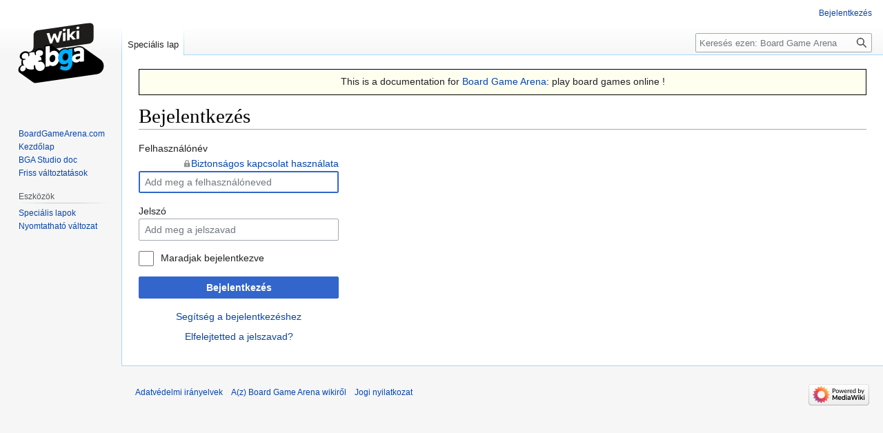

--- FILE ---
content_type: text/html; charset=UTF-8
request_url: http://hu.doc.boardgamearena.com/index.php?title=Speci%C3%A1lis:Bel%C3%A9p%C3%A9s&returnto=Kezd%C5%91lap&returntoquery=printable%3Dyes
body_size: 14998
content:
<!DOCTYPE html>
<html class="client-nojs" lang="hu" dir="ltr">
<head>
<meta charset="UTF-8"/>
<title>Bejelentkezés – Board Game Arena</title>
<script>document.documentElement.className="client-js";RLCONF={"wgBreakFrames":true,"wgSeparatorTransformTable":[",\t."," \t,"],"wgDigitTransformTable":["",""],"wgDefaultDateFormat":"ymd","wgMonthNames":["","január","február","március","április","május","június","július","augusztus","szeptember","október","november","december"],"wgRequestId":"1e38254e5734a3078dbfd1d1","wgCSPNonce":false,"wgCanonicalNamespace":"Special","wgCanonicalSpecialPageName":"Userlogin","wgNamespaceNumber":-1,"wgPageName":"Speciális:Belépés","wgTitle":"Belépés","wgCurRevisionId":0,"wgRevisionId":0,"wgArticleId":0,"wgIsArticle":false,"wgIsRedirect":false,"wgAction":"view","wgUserName":null,"wgUserGroups":["*"],"wgCategories":[],"wgPageContentLanguage":"hu","wgPageContentModel":"wikitext","wgRelevantPageName":"Speciális:Belépés","wgRelevantArticleId":0,"wgIsProbablyEditable":false,"wgRelevantPageIsProbablyEditable":false,"wgVisualEditor":{"pageLanguageCode":"hu","pageLanguageDir":"ltr",
"pageVariantFallbacks":"hu"},"wgVector2022PreviewPages":[],"wgEditSubmitButtonLabelPublish":false};RLSTATE={"user.options":"loading","mediawiki.ui.input":"ready","mediawiki.ui.radio":"ready","mediawiki.ui.checkbox":"ready","mediawiki.ui":"ready","mediawiki.ui.button":"ready","mediawiki.special.userlogin.common.styles":"ready","mediawiki.special.userlogin.login.styles":"ready","mediawiki.htmlform.styles":"ready","skins.vector.styles.legacy":"ready","ext.visualEditor.desktopArticleTarget.noscript":"ready"};RLPAGEMODULES=["mediawiki.htmlform","mediawiki.page.ready","skins.vector.legacy.js","ext.visualEditor.desktopArticleTarget.init","ext.visualEditor.targetLoader"];</script>
<script>(RLQ=window.RLQ||[]).push(function(){mw.loader.implement("user.options@12s5i",function($,jQuery,require,module){mw.user.tokens.set({"patrolToken":"+\\","watchToken":"+\\","csrfToken":"+\\"});});});</script>
<link rel="stylesheet" href="/load.php?lang=hu&amp;modules=ext.visualEditor.desktopArticleTarget.noscript%7Cmediawiki.htmlform.styles%7Cmediawiki.special.userlogin.common.styles%7Cmediawiki.special.userlogin.login.styles%7Cmediawiki.ui%7Cmediawiki.ui.button%2Ccheckbox%2Cinput%2Cradio%7Cskins.vector.styles.legacy&amp;only=styles&amp;skin=vector"/>
<script async="" src="/load.php?lang=hu&amp;modules=startup&amp;only=scripts&amp;raw=1&amp;safemode=1&amp;skin=vector"></script>
<meta name="generator" content="MediaWiki 1.39.0"/>
<meta name="robots" content="noindex,nofollow"/>
<meta name="format-detection" content="telephone=no"/>
<meta name="viewport" content="width=1000"/>
<link rel="canonical" href="http://hu.boardgamearena.com/doc/Speciális:Belépés"/>
<link rel="icon" href="//en.boardgamearena.com/favicon.ico"/>
<link rel="search" type="application/opensearchdescription+xml" href="/opensearch_desc.php" title="Board Game Arena (hu)"/>
<link rel="EditURI" type="application/rsd+xml" href="//hu.doc.boardgamearena.com/api.php?action=rsd"/>
</head>
<body class="mediawiki ltr sitedir-ltr mw-hide-empty-elt ns--1 ns-special mw-special-Userlogin page-Speciális_Belépés rootpage-Speciális_Belépés skin-vector action-view skin-vector-legacy vector-feature-language-in-header-enabled vector-feature-language-in-main-page-header-disabled vector-feature-language-alert-in-sidebar-disabled vector-feature-sticky-header-disabled vector-feature-sticky-header-edit-disabled vector-feature-table-of-contents-disabled vector-feature-visual-enhancement-next-disabled"><div id="mw-page-base" class="noprint"></div>
<div id="mw-head-base" class="noprint"></div>
<div id="content" class="mw-body" role="main">
	<a id="top"></a>
	<div id="siteNotice"><div id="localNotice"><div class="sitenotice" lang="hu" dir="ltr"><div style="font-size: 110%; background-color: ivory; padding: 0.5ex; border: 1px solid black; text-align: center;">
<p>This is a documentation for <a rel="nofollow" class="external text" href="http://boardgamearena.com">Board Game Arena</a>: play board games online&#160;!
</p>
</div></div></div></div>
	<div class="mw-indicators">
	</div>
	<h1 id="firstHeading" class="firstHeading mw-first-heading">Bejelentkezés</h1>
	<div id="bodyContent" class="vector-body">
		
		<div id="contentSub"></div>
		<div id="contentSub2"></div>
		
		<div id="jump-to-nav"></div>
		<a class="mw-jump-link" href="#mw-head">Ugrás a navigációhoz</a>
		<a class="mw-jump-link" href="#searchInput">Ugrás a kereséshez</a>
		<div id="mw-content-text" class="mw-body-content"><div class="mw-ui-container"><div id="userloginprompt"></div><div id="userloginForm"><form class="mw-htmlform mw-ui-vform mw-ui-container" action="/index.php?title=Speci%C3%A1lis:Bel%C3%A9p%C3%A9s&amp;returnto=Kezd%C5%91lap&amp;returntoquery=printable%3Dyes" method="post" name="userlogin"><input type="hidden" value="Speciális:Belépés" name="title"/>
<div>
<div class="mw-htmlform-field-HTMLTextField loginText mw-ui-vform-field"><label for="wpName1">Felhasználónév<a href="https://hu.doc.boardgamearena.com/index.php?title=Speci%C3%A1lis:Bel%C3%A9p%C3%A9s&amp;returnto=Kezd%C5%91lap&amp;returntoquery=printable%3Dyes&amp;error=" class="mw-ui-flush-right mw-secure">Biztonságos kapcsolat használata</a></label><div class="mw-input"><input id="wpName1" name="wpName" size="20" class="loginText mw-ui-input" placeholder="Add meg a felhasználóneved" tabindex="1" required="" autofocus="" autocomplete="username"/>
</div></div><div class="mw-htmlform-field-HTMLTextField loginPassword mw-ui-vform-field"><label for="wpPassword1">Jelszó</label><div class="mw-input"><input id="wpPassword1" name="wpPassword" size="20" class="loginPassword mw-ui-input" placeholder="Add meg a jelszavad" tabindex="2" required="" autocomplete="current-password" type="password"/>
</div></div><div class="mw-htmlform-field-HTMLCheckField mw-userlogin-rememberme mw-ui-vform-field"><div class="mw-input mw-htmlform-nolabel"><div class="mw-ui-checkbox"><input name="wpRemember" type="checkbox" value="1" id="wpRemember" tabindex="3" class="mw-userlogin-rememberme" /> <label for="wpRemember">Maradjak bejelentkezve</label></div>
</div></div><div class="mw-htmlform-field-HTMLSubmitField mw-ui-vform-field"><div class="mw-input mw-htmlform-nolabel"><button class="mw-htmlform-submit mw-ui-button mw-ui-primary mw-ui-progressive" id="wpLoginAttempt" type="submit" name="wploginattempt" value="Bejelentkezés" tabindex="4">Bejelentkezés</button>
</div></div><div class="mw-htmlform-field-HTMLInfoField mw-form-related-link-container mw-userlogin-help mw-ui-vform-field"><div class="mw-input mw-htmlform-nolabel"><a href="https://www.mediawiki.org/wiki/Special:MyLanguage/Help:Logging_in">Segítség a bejelentkezéshez</a>
</div></div><div class="mw-htmlform-field-HTMLInfoField mw-form-related-link-container mw-ui-vform-field"><div class="mw-input mw-htmlform-nolabel"><a href="/Speci%C3%A1lis:Jelsz%C3%B3_helyre%C3%A1ll%C3%ADt%C3%A1sa" title="Speciális:Jelszó helyreállítása">Elfelejtetted a jelszavad?</a>
</div></div>
</div><input id="wpEditToken" type="hidden" value="+\" name="wpEditToken"/>
<input name="authAction" type="hidden" value="login"/>
<input name="force" type="hidden"/>
<input name="wpLoginToken" type="hidden" value="69b59abb87c8d51fef6d36a0e77751a7696eb885+\"/>
</form></div></div>
<div class="printfooter" data-nosnippet="">A lap eredeti címe: „<a dir="ltr" href="http:///Speciális:Belépés">http:///Speciális:Belépés</a>”</div></div>
		<div id="catlinks" class="catlinks catlinks-allhidden" data-mw="interface"></div>
	</div>
</div>

<div id="mw-navigation">
	<h2>Navigációs menü</h2>
	<div id="mw-head">
		

<nav id="p-personal" class="vector-menu mw-portlet mw-portlet-personal vector-user-menu-legacy" aria-labelledby="p-personal-label" role="navigation"  >
	<h3
		id="p-personal-label"
		
		class="vector-menu-heading "
	>
		<span class="vector-menu-heading-label">Személyes eszközök</span>
	</h3>
	<div class="vector-menu-content">
		
		<ul class="vector-menu-content-list"><li id="pt-login" class="mw-list-item active"><a href="/index.php?title=Speci%C3%A1lis:Bel%C3%A9p%C3%A9s&amp;returnto=Kezd%C5%91lap&amp;returntoquery=printable%3Dyes" title="Bejelentkezni javasolt, de nem kötelező [o]" accesskey="o"><span>Bejelentkezés</span></a></li></ul>
		
	</div>
</nav>

		<div id="left-navigation">
			

<nav id="p-namespaces" class="vector-menu mw-portlet mw-portlet-namespaces vector-menu-tabs vector-menu-tabs-legacy" aria-labelledby="p-namespaces-label" role="navigation"  >
	<h3
		id="p-namespaces-label"
		
		class="vector-menu-heading "
	>
		<span class="vector-menu-heading-label">Névterek</span>
	</h3>
	<div class="vector-menu-content">
		
		<ul class="vector-menu-content-list"><li id="ca-nstab-special" class="selected mw-list-item"><a href="/index.php?title=Speci%C3%A1lis:Bel%C3%A9p%C3%A9s&amp;returnto=Kezd%C5%91lap&amp;returntoquery=printable%3Dyes" title="Ez egy speciális lap, nem szerkesztheted."><span>Speciális lap</span></a></li></ul>
		
	</div>
</nav>

			

<nav id="p-variants" class="vector-menu mw-portlet mw-portlet-variants emptyPortlet vector-menu-dropdown" aria-labelledby="p-variants-label" role="navigation"  >
	<input type="checkbox"
		id="p-variants-checkbox"
		role="button"
		aria-haspopup="true"
		data-event-name="ui.dropdown-p-variants"
		class="vector-menu-checkbox"
		aria-labelledby="p-variants-label"
	/>
	<label
		id="p-variants-label"
		 aria-label="Nyelvvariáns váltása"
		class="vector-menu-heading "
	>
		<span class="vector-menu-heading-label">magyar</span>
	</label>
	<div class="vector-menu-content">
		
		<ul class="vector-menu-content-list"></ul>
		
	</div>
</nav>

		</div>
		<div id="right-navigation">
			

<nav id="p-views" class="vector-menu mw-portlet mw-portlet-views emptyPortlet vector-menu-tabs vector-menu-tabs-legacy" aria-labelledby="p-views-label" role="navigation"  >
	<h3
		id="p-views-label"
		
		class="vector-menu-heading "
	>
		<span class="vector-menu-heading-label">Nézetek</span>
	</h3>
	<div class="vector-menu-content">
		
		<ul class="vector-menu-content-list"></ul>
		
	</div>
</nav>

			

<nav id="p-cactions" class="vector-menu mw-portlet mw-portlet-cactions emptyPortlet vector-menu-dropdown" aria-labelledby="p-cactions-label" role="navigation"  title="További lehetőségek" >
	<input type="checkbox"
		id="p-cactions-checkbox"
		role="button"
		aria-haspopup="true"
		data-event-name="ui.dropdown-p-cactions"
		class="vector-menu-checkbox"
		aria-labelledby="p-cactions-label"
	/>
	<label
		id="p-cactions-label"
		
		class="vector-menu-heading "
	>
		<span class="vector-menu-heading-label">Több</span>
	</label>
	<div class="vector-menu-content">
		
		<ul class="vector-menu-content-list"></ul>
		
	</div>
</nav>

			
<div id="p-search" role="search" class="vector-search-box-vue  vector-search-box-show-thumbnail vector-search-box-auto-expand-width vector-search-box">
	<div>
			<h3 >
				<label for="searchInput">Keresés</label>
			</h3>
		<form action="/index.php" id="searchform"
			class="vector-search-box-form">
			<div id="simpleSearch"
				class="vector-search-box-inner"
				 data-search-loc="header-navigation">
				<input class="vector-search-box-input"
					 type="search" name="search" placeholder="Keresés ezen: Board Game Arena" aria-label="Keresés ezen: Board Game Arena" autocapitalize="sentences" title="Keresés ezen: Board Game Arena [f]" accesskey="f" id="searchInput"
				>
				<input type="hidden" name="title" value="Speciális:Keresés">
				<input id="mw-searchButton"
					 class="searchButton mw-fallbackSearchButton" type="submit" name="fulltext" title="Oldalak keresése a megadott szöveg alapján" value="Keresés">
				<input id="searchButton"
					 class="searchButton" type="submit" name="go" title="Ugrás a megadott lapra, ha létezik" value="Menj">
			</div>
		</form>
	</div>
</div>

		</div>
	</div>
	

<div id="mw-panel">
	<div id="p-logo" role="banner">
		<a class="mw-wiki-logo" href="/Kezd%C5%91lap"
			title="Kezdőlap megtekintése"></a>
	</div>
	

<nav id="p-navigation" class="vector-menu mw-portlet mw-portlet-navigation vector-menu-portal portal" aria-labelledby="p-navigation-label" role="navigation"  >
	<h3
		id="p-navigation-label"
		
		class="vector-menu-heading "
	>
		<span class="vector-menu-heading-label">Navigáció</span>
	</h3>
	<div class="vector-menu-content">
		
		<ul class="vector-menu-content-list"><li id="n-BoardGameArena.com" class="mw-list-item"><a href="http://boardgamearena.com" rel="nofollow"><span>BoardGameArena.com</span></a></li><li id="n-mainpage-description" class="mw-list-item"><a href="/Kezd%C5%91lap" title="A kezdőlap megtekintése [z]" accesskey="z"><span>Kezdőlap</span></a></li><li id="n-BGA-Studio-doc" class="mw-list-item"><a href="/Studio"><span>BGA Studio doc</span></a></li><li id="n-recentchanges" class="mw-list-item"><a href="/Speci%C3%A1lis:Friss_v%C3%A1ltoztat%C3%A1sok" title="A wikiben történt legutóbbi változtatások listája [r]" accesskey="r"><span>Friss változtatások</span></a></li></ul>
		
	</div>
</nav>

	

<nav id="p-tb" class="vector-menu mw-portlet mw-portlet-tb vector-menu-portal portal" aria-labelledby="p-tb-label" role="navigation"  >
	<h3
		id="p-tb-label"
		
		class="vector-menu-heading "
	>
		<span class="vector-menu-heading-label">Eszközök</span>
	</h3>
	<div class="vector-menu-content">
		
		<ul class="vector-menu-content-list"><li id="t-specialpages" class="mw-list-item"><a href="/Speci%C3%A1lis:Speci%C3%A1lis_lapok" title="Az összes speciális lap listája [q]" accesskey="q"><span>Speciális lapok</span></a></li><li id="t-print" class="mw-list-item"><a href="javascript:print();" rel="alternate" title="A lap nyomtatható változata [p]" accesskey="p"><span>Nyomtatható változat</span></a></li></ul>
		
	</div>
</nav>

	
</div>

</div>

<footer id="footer" class="mw-footer" role="contentinfo" >
	<ul id="footer-info">
</ul>

	<ul id="footer-places">
	<li id="footer-places-privacy"><a href="/Board_Game_Arena:Adatv%C3%A9delmi_ir%C3%A1nyelvek">Adatvédelmi irányelvek</a></li>
	<li id="footer-places-about"><a href="/Board_Game_Arena:R%C3%B3lunk">A(z) Board Game Arena wikiről</a></li>
	<li id="footer-places-disclaimer"><a href="/Board_Game_Arena:Jogi_nyilatkozat">Jogi nyilatkozat</a></li>
</ul>

	<ul id="footer-icons" class="noprint">
	<li id="footer-poweredbyico"><a href="https://www.mediawiki.org/"><img src="/resources/assets/poweredby_mediawiki_88x31.png" alt="Powered by MediaWiki" srcset="/resources/assets/poweredby_mediawiki_132x47.png 1.5x, /resources/assets/poweredby_mediawiki_176x62.png 2x" width="88" height="31" loading="lazy"/></a></li>
</ul>

</footer>

<script>(RLQ=window.RLQ||[]).push(function(){mw.log.warn("This page is using the deprecated ResourceLoader module \"mediawiki.ui\".\nPlease use OOUI instead.");mw.config.set({"wgBackendResponseTime":489});});</script>
</body>
</html>